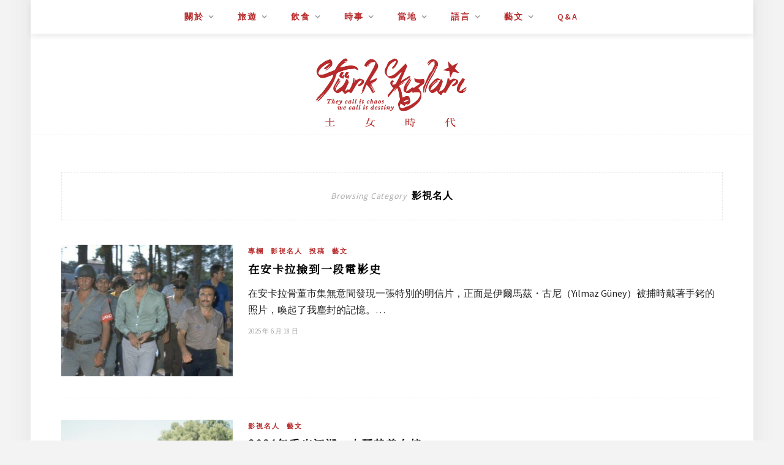

--- FILE ---
content_type: text/html; charset=UTF-8
request_url: https://tkturkey.com/category/arts/tvcelebrity/
body_size: 19020
content:
<!DOCTYPE html>
<html lang="zh-TW">
<head>
    <meta charset="UTF-8"/>
	<meta http-equiv="X-UA-Compatible" content="IE=edge"/>
	<meta name="viewport" content="width=device-width, initial-scale=1"/>
    <meta name='robots' content='index, follow, max-image-preview:large, max-snippet:-1, max-video-preview:-1' />
	<style>img:is([sizes="auto" i], [sizes^="auto," i]) { contain-intrinsic-size: 3000px 1500px }</style>
	
	<!-- This site is optimized with the Yoast SEO plugin v26.4 - https://yoast.com/wordpress/plugins/seo/ -->
	<title>土耳其影視名人</title>
	<meta name="description" content="土耳其影視圈比精彩不輸亞洲，認識風靡中亞東歐的土耳其國產連續劇與國際影展發光的土耳其電影，愛電影的人絕對不要錯過土耳其高品質的作品。土耳其的明星名媛粉絲數可能跟亞洲巨星不相上下，快快認識一下！" />
	<link rel="canonical" href="https://tkturkey.com/zh-hans/category/arts/tvcelebrity/" />
	<link rel="next" href="https://tkturkey.com/zh-hans/category/arts/tvcelebrity/page/2/" />
	<meta property="og:locale" content="zh_TW" />
	<meta property="og:type" content="article" />
	<meta property="og:title" content="土耳其影視名人" />
	<meta property="og:description" content="土耳其影視圈比精彩不輸亞洲，認識風靡中亞東歐的土耳其國產連續劇與國際影展發光的土耳其電影，愛電影的人絕對不要錯過土耳其高品質的作品。土耳其的明星名媛粉絲數可能跟亞洲巨星不相上下，快快認識一下！" />
	<meta property="og:url" content="https://tkturkey.com/zh-hans/category/arts/tvcelebrity/" />
	<meta property="og:site_name" content="土女時代 ︱你的土耳其文化小百科" />
	<meta property="og:image" content="http://tkturkey.com/wp-content/uploads/2015/12/FB-OGIMAGE-01.png" />
	<script type="application/ld+json" class="yoast-schema-graph">{"@context":"https://schema.org","@graph":[{"@type":"CollectionPage","@id":"https://tkturkey.com/zh-hans/category/arts/tvcelebrity/","url":"https://tkturkey.com/zh-hans/category/arts/tvcelebrity/","name":"土耳其影視名人","isPartOf":{"@id":"https://tkturkey.com/#website"},"primaryImageOfPage":{"@id":"https://tkturkey.com/zh-hans/category/arts/tvcelebrity/#primaryimage"},"image":{"@id":"https://tkturkey.com/zh-hans/category/arts/tvcelebrity/#primaryimage"},"thumbnailUrl":"https://tkturkey.com/wp-content/uploads/2025/06/CR2vQY8U8AA9wKw.jpeg","description":"土耳其影視圈比精彩不輸亞洲，認識風靡中亞東歐的土耳其國產連續劇與國際影展發光的土耳其電影，愛電影的人絕對不要錯過土耳其高品質的作品。土耳其的明星名媛粉絲數可能跟亞洲巨星不相上下，快快認識一下！","breadcrumb":{"@id":"https://tkturkey.com/zh-hans/category/arts/tvcelebrity/#breadcrumb"},"inLanguage":"zh-TW"},{"@type":"ImageObject","inLanguage":"zh-TW","@id":"https://tkturkey.com/zh-hans/category/arts/tvcelebrity/#primaryimage","url":"https://tkturkey.com/wp-content/uploads/2025/06/CR2vQY8U8AA9wKw.jpeg","contentUrl":"https://tkturkey.com/wp-content/uploads/2025/06/CR2vQY8U8AA9wKw.jpeg","width":720,"height":483,"caption":"Yilmaz Guney kelepçeli"},{"@type":"BreadcrumbList","@id":"https://tkturkey.com/zh-hans/category/arts/tvcelebrity/#breadcrumb","itemListElement":[{"@type":"ListItem","position":1,"name":"藝文","item":"https://tkturkey.com/category/arts/"},{"@type":"ListItem","position":2,"name":"影視名人"}]},{"@type":"WebSite","@id":"https://tkturkey.com/#website","url":"https://tkturkey.com/","name":"土女時代 ︱你的土耳其文化小百科","description":"「學土耳其文要幹嘛？」土女時代畢業自政大土耳其語文學系，在土耳其還不紅的時候建立起最完整的中文土耳其資訊介紹網站。","potentialAction":[{"@type":"SearchAction","target":{"@type":"EntryPoint","urlTemplate":"https://tkturkey.com/?s={search_term_string}"},"query-input":{"@type":"PropertyValueSpecification","valueRequired":true,"valueName":"search_term_string"}}],"inLanguage":"zh-TW"}]}</script>
	<!-- / Yoast SEO plugin. -->


<link rel='dns-prefetch' href='//www.googletagmanager.com' />
<link rel='dns-prefetch' href='//maxcdn.bootstrapcdn.com' />
<link rel='dns-prefetch' href='//fonts.googleapis.com' />
<link rel='dns-prefetch' href='//pagead2.googlesyndication.com' />
<link rel="alternate" type="application/rss+xml" title="訂閱《土女時代 ︱你的土耳其文化小百科》&raquo; 資訊提供" href="https://tkturkey.com/feed/" />
<link rel="alternate" type="application/rss+xml" title="訂閱《土女時代 ︱你的土耳其文化小百科》&raquo; 留言的資訊提供" href="https://tkturkey.com/comments/feed/" />
<link rel="alternate" type="application/rss+xml" title="訂閱《土女時代 ︱你的土耳其文化小百科》&raquo; 分類〈影視名人〉的資訊提供" href="https://tkturkey.com/category/arts/tvcelebrity/feed/" />
<script type="text/javascript">
/* <![CDATA[ */
window._wpemojiSettings = {"baseUrl":"https:\/\/s.w.org\/images\/core\/emoji\/16.0.1\/72x72\/","ext":".png","svgUrl":"https:\/\/s.w.org\/images\/core\/emoji\/16.0.1\/svg\/","svgExt":".svg","source":{"concatemoji":"https:\/\/tkturkey.com\/wp-includes\/js\/wp-emoji-release.min.js?ver=80462c9f957c43f9adff44092f76d121"}};
/*! This file is auto-generated */
!function(s,n){var o,i,e;function c(e){try{var t={supportTests:e,timestamp:(new Date).valueOf()};sessionStorage.setItem(o,JSON.stringify(t))}catch(e){}}function p(e,t,n){e.clearRect(0,0,e.canvas.width,e.canvas.height),e.fillText(t,0,0);var t=new Uint32Array(e.getImageData(0,0,e.canvas.width,e.canvas.height).data),a=(e.clearRect(0,0,e.canvas.width,e.canvas.height),e.fillText(n,0,0),new Uint32Array(e.getImageData(0,0,e.canvas.width,e.canvas.height).data));return t.every(function(e,t){return e===a[t]})}function u(e,t){e.clearRect(0,0,e.canvas.width,e.canvas.height),e.fillText(t,0,0);for(var n=e.getImageData(16,16,1,1),a=0;a<n.data.length;a++)if(0!==n.data[a])return!1;return!0}function f(e,t,n,a){switch(t){case"flag":return n(e,"\ud83c\udff3\ufe0f\u200d\u26a7\ufe0f","\ud83c\udff3\ufe0f\u200b\u26a7\ufe0f")?!1:!n(e,"\ud83c\udde8\ud83c\uddf6","\ud83c\udde8\u200b\ud83c\uddf6")&&!n(e,"\ud83c\udff4\udb40\udc67\udb40\udc62\udb40\udc65\udb40\udc6e\udb40\udc67\udb40\udc7f","\ud83c\udff4\u200b\udb40\udc67\u200b\udb40\udc62\u200b\udb40\udc65\u200b\udb40\udc6e\u200b\udb40\udc67\u200b\udb40\udc7f");case"emoji":return!a(e,"\ud83e\udedf")}return!1}function g(e,t,n,a){var r="undefined"!=typeof WorkerGlobalScope&&self instanceof WorkerGlobalScope?new OffscreenCanvas(300,150):s.createElement("canvas"),o=r.getContext("2d",{willReadFrequently:!0}),i=(o.textBaseline="top",o.font="600 32px Arial",{});return e.forEach(function(e){i[e]=t(o,e,n,a)}),i}function t(e){var t=s.createElement("script");t.src=e,t.defer=!0,s.head.appendChild(t)}"undefined"!=typeof Promise&&(o="wpEmojiSettingsSupports",i=["flag","emoji"],n.supports={everything:!0,everythingExceptFlag:!0},e=new Promise(function(e){s.addEventListener("DOMContentLoaded",e,{once:!0})}),new Promise(function(t){var n=function(){try{var e=JSON.parse(sessionStorage.getItem(o));if("object"==typeof e&&"number"==typeof e.timestamp&&(new Date).valueOf()<e.timestamp+604800&&"object"==typeof e.supportTests)return e.supportTests}catch(e){}return null}();if(!n){if("undefined"!=typeof Worker&&"undefined"!=typeof OffscreenCanvas&&"undefined"!=typeof URL&&URL.createObjectURL&&"undefined"!=typeof Blob)try{var e="postMessage("+g.toString()+"("+[JSON.stringify(i),f.toString(),p.toString(),u.toString()].join(",")+"));",a=new Blob([e],{type:"text/javascript"}),r=new Worker(URL.createObjectURL(a),{name:"wpTestEmojiSupports"});return void(r.onmessage=function(e){c(n=e.data),r.terminate(),t(n)})}catch(e){}c(n=g(i,f,p,u))}t(n)}).then(function(e){for(var t in e)n.supports[t]=e[t],n.supports.everything=n.supports.everything&&n.supports[t],"flag"!==t&&(n.supports.everythingExceptFlag=n.supports.everythingExceptFlag&&n.supports[t]);n.supports.everythingExceptFlag=n.supports.everythingExceptFlag&&!n.supports.flag,n.DOMReady=!1,n.readyCallback=function(){n.DOMReady=!0}}).then(function(){return e}).then(function(){var e;n.supports.everything||(n.readyCallback(),(e=n.source||{}).concatemoji?t(e.concatemoji):e.wpemoji&&e.twemoji&&(t(e.twemoji),t(e.wpemoji)))}))}((window,document),window._wpemojiSettings);
/* ]]> */
</script>
<link rel="stylesheet" href="https://tkturkey.com/wp-content/cache/minify/ccc6e.css" media="all" />


<style id='wp-emoji-styles-inline-css' type='text/css'>

	img.wp-smiley, img.emoji {
		display: inline !important;
		border: none !important;
		box-shadow: none !important;
		height: 1em !important;
		width: 1em !important;
		margin: 0 0.07em !important;
		vertical-align: -0.1em !important;
		background: none !important;
		padding: 0 !important;
	}
</style>
<link rel="stylesheet" href="https://tkturkey.com/wp-content/cache/minify/a5ff7.css" media="all" />

<style id='classic-theme-styles-inline-css' type='text/css'>
/*! This file is auto-generated */
.wp-block-button__link{color:#fff;background-color:#32373c;border-radius:9999px;box-shadow:none;text-decoration:none;padding:calc(.667em + 2px) calc(1.333em + 2px);font-size:1.125em}.wp-block-file__button{background:#32373c;color:#fff;text-decoration:none}
</style>
<style id='mxdfmtzc-mx-timezone-clock-style-inline-css' type='text/css'>
.mx-simple-elem-time{padding:0 5px}

</style>
<style id='global-styles-inline-css' type='text/css'>
:root{--wp--preset--aspect-ratio--square: 1;--wp--preset--aspect-ratio--4-3: 4/3;--wp--preset--aspect-ratio--3-4: 3/4;--wp--preset--aspect-ratio--3-2: 3/2;--wp--preset--aspect-ratio--2-3: 2/3;--wp--preset--aspect-ratio--16-9: 16/9;--wp--preset--aspect-ratio--9-16: 9/16;--wp--preset--color--black: #000000;--wp--preset--color--cyan-bluish-gray: #abb8c3;--wp--preset--color--white: #ffffff;--wp--preset--color--pale-pink: #f78da7;--wp--preset--color--vivid-red: #cf2e2e;--wp--preset--color--luminous-vivid-orange: #ff6900;--wp--preset--color--luminous-vivid-amber: #fcb900;--wp--preset--color--light-green-cyan: #7bdcb5;--wp--preset--color--vivid-green-cyan: #00d084;--wp--preset--color--pale-cyan-blue: #8ed1fc;--wp--preset--color--vivid-cyan-blue: #0693e3;--wp--preset--color--vivid-purple: #9b51e0;--wp--preset--gradient--vivid-cyan-blue-to-vivid-purple: linear-gradient(135deg,rgba(6,147,227,1) 0%,rgb(155,81,224) 100%);--wp--preset--gradient--light-green-cyan-to-vivid-green-cyan: linear-gradient(135deg,rgb(122,220,180) 0%,rgb(0,208,130) 100%);--wp--preset--gradient--luminous-vivid-amber-to-luminous-vivid-orange: linear-gradient(135deg,rgba(252,185,0,1) 0%,rgba(255,105,0,1) 100%);--wp--preset--gradient--luminous-vivid-orange-to-vivid-red: linear-gradient(135deg,rgba(255,105,0,1) 0%,rgb(207,46,46) 100%);--wp--preset--gradient--very-light-gray-to-cyan-bluish-gray: linear-gradient(135deg,rgb(238,238,238) 0%,rgb(169,184,195) 100%);--wp--preset--gradient--cool-to-warm-spectrum: linear-gradient(135deg,rgb(74,234,220) 0%,rgb(151,120,209) 20%,rgb(207,42,186) 40%,rgb(238,44,130) 60%,rgb(251,105,98) 80%,rgb(254,248,76) 100%);--wp--preset--gradient--blush-light-purple: linear-gradient(135deg,rgb(255,206,236) 0%,rgb(152,150,240) 100%);--wp--preset--gradient--blush-bordeaux: linear-gradient(135deg,rgb(254,205,165) 0%,rgb(254,45,45) 50%,rgb(107,0,62) 100%);--wp--preset--gradient--luminous-dusk: linear-gradient(135deg,rgb(255,203,112) 0%,rgb(199,81,192) 50%,rgb(65,88,208) 100%);--wp--preset--gradient--pale-ocean: linear-gradient(135deg,rgb(255,245,203) 0%,rgb(182,227,212) 50%,rgb(51,167,181) 100%);--wp--preset--gradient--electric-grass: linear-gradient(135deg,rgb(202,248,128) 0%,rgb(113,206,126) 100%);--wp--preset--gradient--midnight: linear-gradient(135deg,rgb(2,3,129) 0%,rgb(40,116,252) 100%);--wp--preset--font-size--small: 13px;--wp--preset--font-size--medium: 20px;--wp--preset--font-size--large: 36px;--wp--preset--font-size--x-large: 42px;--wp--preset--spacing--20: 0.44rem;--wp--preset--spacing--30: 0.67rem;--wp--preset--spacing--40: 1rem;--wp--preset--spacing--50: 1.5rem;--wp--preset--spacing--60: 2.25rem;--wp--preset--spacing--70: 3.38rem;--wp--preset--spacing--80: 5.06rem;--wp--preset--shadow--natural: 6px 6px 9px rgba(0, 0, 0, 0.2);--wp--preset--shadow--deep: 12px 12px 50px rgba(0, 0, 0, 0.4);--wp--preset--shadow--sharp: 6px 6px 0px rgba(0, 0, 0, 0.2);--wp--preset--shadow--outlined: 6px 6px 0px -3px rgba(255, 255, 255, 1), 6px 6px rgba(0, 0, 0, 1);--wp--preset--shadow--crisp: 6px 6px 0px rgba(0, 0, 0, 1);}:where(.is-layout-flex){gap: 0.5em;}:where(.is-layout-grid){gap: 0.5em;}body .is-layout-flex{display: flex;}.is-layout-flex{flex-wrap: wrap;align-items: center;}.is-layout-flex > :is(*, div){margin: 0;}body .is-layout-grid{display: grid;}.is-layout-grid > :is(*, div){margin: 0;}:where(.wp-block-columns.is-layout-flex){gap: 2em;}:where(.wp-block-columns.is-layout-grid){gap: 2em;}:where(.wp-block-post-template.is-layout-flex){gap: 1.25em;}:where(.wp-block-post-template.is-layout-grid){gap: 1.25em;}.has-black-color{color: var(--wp--preset--color--black) !important;}.has-cyan-bluish-gray-color{color: var(--wp--preset--color--cyan-bluish-gray) !important;}.has-white-color{color: var(--wp--preset--color--white) !important;}.has-pale-pink-color{color: var(--wp--preset--color--pale-pink) !important;}.has-vivid-red-color{color: var(--wp--preset--color--vivid-red) !important;}.has-luminous-vivid-orange-color{color: var(--wp--preset--color--luminous-vivid-orange) !important;}.has-luminous-vivid-amber-color{color: var(--wp--preset--color--luminous-vivid-amber) !important;}.has-light-green-cyan-color{color: var(--wp--preset--color--light-green-cyan) !important;}.has-vivid-green-cyan-color{color: var(--wp--preset--color--vivid-green-cyan) !important;}.has-pale-cyan-blue-color{color: var(--wp--preset--color--pale-cyan-blue) !important;}.has-vivid-cyan-blue-color{color: var(--wp--preset--color--vivid-cyan-blue) !important;}.has-vivid-purple-color{color: var(--wp--preset--color--vivid-purple) !important;}.has-black-background-color{background-color: var(--wp--preset--color--black) !important;}.has-cyan-bluish-gray-background-color{background-color: var(--wp--preset--color--cyan-bluish-gray) !important;}.has-white-background-color{background-color: var(--wp--preset--color--white) !important;}.has-pale-pink-background-color{background-color: var(--wp--preset--color--pale-pink) !important;}.has-vivid-red-background-color{background-color: var(--wp--preset--color--vivid-red) !important;}.has-luminous-vivid-orange-background-color{background-color: var(--wp--preset--color--luminous-vivid-orange) !important;}.has-luminous-vivid-amber-background-color{background-color: var(--wp--preset--color--luminous-vivid-amber) !important;}.has-light-green-cyan-background-color{background-color: var(--wp--preset--color--light-green-cyan) !important;}.has-vivid-green-cyan-background-color{background-color: var(--wp--preset--color--vivid-green-cyan) !important;}.has-pale-cyan-blue-background-color{background-color: var(--wp--preset--color--pale-cyan-blue) !important;}.has-vivid-cyan-blue-background-color{background-color: var(--wp--preset--color--vivid-cyan-blue) !important;}.has-vivid-purple-background-color{background-color: var(--wp--preset--color--vivid-purple) !important;}.has-black-border-color{border-color: var(--wp--preset--color--black) !important;}.has-cyan-bluish-gray-border-color{border-color: var(--wp--preset--color--cyan-bluish-gray) !important;}.has-white-border-color{border-color: var(--wp--preset--color--white) !important;}.has-pale-pink-border-color{border-color: var(--wp--preset--color--pale-pink) !important;}.has-vivid-red-border-color{border-color: var(--wp--preset--color--vivid-red) !important;}.has-luminous-vivid-orange-border-color{border-color: var(--wp--preset--color--luminous-vivid-orange) !important;}.has-luminous-vivid-amber-border-color{border-color: var(--wp--preset--color--luminous-vivid-amber) !important;}.has-light-green-cyan-border-color{border-color: var(--wp--preset--color--light-green-cyan) !important;}.has-vivid-green-cyan-border-color{border-color: var(--wp--preset--color--vivid-green-cyan) !important;}.has-pale-cyan-blue-border-color{border-color: var(--wp--preset--color--pale-cyan-blue) !important;}.has-vivid-cyan-blue-border-color{border-color: var(--wp--preset--color--vivid-cyan-blue) !important;}.has-vivid-purple-border-color{border-color: var(--wp--preset--color--vivid-purple) !important;}.has-vivid-cyan-blue-to-vivid-purple-gradient-background{background: var(--wp--preset--gradient--vivid-cyan-blue-to-vivid-purple) !important;}.has-light-green-cyan-to-vivid-green-cyan-gradient-background{background: var(--wp--preset--gradient--light-green-cyan-to-vivid-green-cyan) !important;}.has-luminous-vivid-amber-to-luminous-vivid-orange-gradient-background{background: var(--wp--preset--gradient--luminous-vivid-amber-to-luminous-vivid-orange) !important;}.has-luminous-vivid-orange-to-vivid-red-gradient-background{background: var(--wp--preset--gradient--luminous-vivid-orange-to-vivid-red) !important;}.has-very-light-gray-to-cyan-bluish-gray-gradient-background{background: var(--wp--preset--gradient--very-light-gray-to-cyan-bluish-gray) !important;}.has-cool-to-warm-spectrum-gradient-background{background: var(--wp--preset--gradient--cool-to-warm-spectrum) !important;}.has-blush-light-purple-gradient-background{background: var(--wp--preset--gradient--blush-light-purple) !important;}.has-blush-bordeaux-gradient-background{background: var(--wp--preset--gradient--blush-bordeaux) !important;}.has-luminous-dusk-gradient-background{background: var(--wp--preset--gradient--luminous-dusk) !important;}.has-pale-ocean-gradient-background{background: var(--wp--preset--gradient--pale-ocean) !important;}.has-electric-grass-gradient-background{background: var(--wp--preset--gradient--electric-grass) !important;}.has-midnight-gradient-background{background: var(--wp--preset--gradient--midnight) !important;}.has-small-font-size{font-size: var(--wp--preset--font-size--small) !important;}.has-medium-font-size{font-size: var(--wp--preset--font-size--medium) !important;}.has-large-font-size{font-size: var(--wp--preset--font-size--large) !important;}.has-x-large-font-size{font-size: var(--wp--preset--font-size--x-large) !important;}
:where(.wp-block-post-template.is-layout-flex){gap: 1.25em;}:where(.wp-block-post-template.is-layout-grid){gap: 1.25em;}
:where(.wp-block-columns.is-layout-flex){gap: 2em;}:where(.wp-block-columns.is-layout-grid){gap: 2em;}
:root :where(.wp-block-pullquote){font-size: 1.5em;line-height: 1.6;}
</style>
<link rel="stylesheet" href="https://tkturkey.com/wp-content/cache/minify/e8a01.css" media="all" />






<link rel='stylesheet' id='sb-font-awesome-css' href='https://maxcdn.bootstrapcdn.com/font-awesome/4.7.0/css/font-awesome.min.css?ver=80462c9f957c43f9adff44092f76d121' type='text/css' media='all' />
<link rel='stylesheet' id='zmina-googlefonts-css' href='https://fonts.googleapis.com/css?family=Source+Sans+Pro%3A400%2C600%2C700%7CPlayfair+Display%3A400%2C600%2C700%7CMontserrat%3A400%2C700&#038;subset=latin%2Clatin-ext' type='text/css' media='all' />
<link rel="stylesheet" href="https://tkturkey.com/wp-content/cache/minify/f9091.css" media="all" />




<script type="text/javascript">
            window._nslDOMReady = (function () {
                const executedCallbacks = new Set();
            
                return function (callback) {
                    /**
                    * Third parties might dispatch DOMContentLoaded events, so we need to ensure that we only run our callback once!
                    */
                    if (executedCallbacks.has(callback)) return;
            
                    const wrappedCallback = function () {
                        if (executedCallbacks.has(callback)) return;
                        executedCallbacks.add(callback);
                        callback();
                    };
            
                    if (document.readyState === "complete" || document.readyState === "interactive") {
                        wrappedCallback();
                    } else {
                        document.addEventListener("DOMContentLoaded", wrappedCallback);
                    }
                };
            })();
        </script><script  src="https://tkturkey.com/wp-content/cache/minify/818c0.js"></script>


<script type="text/javascript" id="mxmtzc_script_frontend-js-extra">
/* <![CDATA[ */
var mxdfmtzc_localizer = {"image_folder":"https:\/\/tkturkey.com\/wp-content\/plugins\/mx-time-zone-clocks\/includes\/admin\/assets\/img\/"};
/* ]]> */
</script>
<script  src="https://tkturkey.com/wp-content/cache/minify/eb087.js"></script>





<!-- Google tag (gtag.js) snippet added by Site Kit -->
<!-- Google Analytics snippet added by Site Kit -->
<script type="text/javascript" src="https://www.googletagmanager.com/gtag/js?id=GT-NFJBKTP4" id="google_gtagjs-js" async></script>
<script type="text/javascript" id="google_gtagjs-js-after">
/* <![CDATA[ */
window.dataLayer = window.dataLayer || [];function gtag(){dataLayer.push(arguments);}
gtag("set","linker",{"domains":["tkturkey.com"]});
gtag("js", new Date());
gtag("set", "developer_id.dZTNiMT", true);
gtag("config", "GT-NFJBKTP4");
/* ]]> */
</script>
<script  src="https://tkturkey.com/wp-content/cache/minify/bc82c.js"></script>

<link rel="https://api.w.org/" href="https://tkturkey.com/wp-json/" /><link rel="alternate" title="JSON" type="application/json" href="https://tkturkey.com/wp-json/wp/v2/categories/2971" /><link rel="EditURI" type="application/rsd+xml" title="RSD" href="https://tkturkey.com/xmlrpc.php?rsd" />

<link rel='shortlink' href='https://tkturkey.com?cat=2971' />
<meta name="generator" content="Redux 4.5.8" />    	<style type="text/css">
			div.fb-post{
				width:100% !important;
				max-width:100% !important;
				min-width:100% !important;
				display:block !important;
			}

			div.fb-post *{
				width:100% !important;
				max-width:100% !important;
				min-width:100% !important;
				display:block !important;
			}
		</style>
    <meta name="generator" content="Site Kit by Google 1.166.0" /><script id="wpcp_disable_selection" type="text/javascript">
var image_save_msg='You are not allowed to save images!';
	var no_menu_msg='Context Menu disabled!';
	var smessage = "Content is protected !!";

function disableEnterKey(e)
{
	var elemtype = e.target.tagName;
	
	elemtype = elemtype.toUpperCase();
	
	if (elemtype == "TEXT" || elemtype == "TEXTAREA" || elemtype == "INPUT" || elemtype == "PASSWORD" || elemtype == "SELECT" || elemtype == "OPTION" || elemtype == "EMBED")
	{
		elemtype = 'TEXT';
	}
	
	if (e.ctrlKey){
     var key;
     if(window.event)
          key = window.event.keyCode;     //IE
     else
          key = e.which;     //firefox (97)
    //if (key != 17) alert(key);
     if (elemtype!= 'TEXT' && (key == 97 || key == 65 || key == 67 || key == 99 || key == 88 || key == 120 || key == 26 || key == 85  || key == 86 || key == 83 || key == 43 || key == 73))
     {
		if(wccp_free_iscontenteditable(e)) return true;
		show_wpcp_message('You are not allowed to copy content or view source');
		return false;
     }else
     	return true;
     }
}


/*For contenteditable tags*/
function wccp_free_iscontenteditable(e)
{
	var e = e || window.event; // also there is no e.target property in IE. instead IE uses window.event.srcElement
  	
	var target = e.target || e.srcElement;

	var elemtype = e.target.nodeName;
	
	elemtype = elemtype.toUpperCase();
	
	var iscontenteditable = "false";
		
	if(typeof target.getAttribute!="undefined" ) iscontenteditable = target.getAttribute("contenteditable"); // Return true or false as string
	
	var iscontenteditable2 = false;
	
	if(typeof target.isContentEditable!="undefined" ) iscontenteditable2 = target.isContentEditable; // Return true or false as boolean

	if(target.parentElement.isContentEditable) iscontenteditable2 = true;
	
	if (iscontenteditable == "true" || iscontenteditable2 == true)
	{
		if(typeof target.style!="undefined" ) target.style.cursor = "text";
		
		return true;
	}
}

////////////////////////////////////
function disable_copy(e)
{	
	var e = e || window.event; // also there is no e.target property in IE. instead IE uses window.event.srcElement
	
	var elemtype = e.target.tagName;
	
	elemtype = elemtype.toUpperCase();
	
	if (elemtype == "TEXT" || elemtype == "TEXTAREA" || elemtype == "INPUT" || elemtype == "PASSWORD" || elemtype == "SELECT" || elemtype == "OPTION" || elemtype == "EMBED")
	{
		elemtype = 'TEXT';
	}
	
	if(wccp_free_iscontenteditable(e)) return true;
	
	var isSafari = /Safari/.test(navigator.userAgent) && /Apple Computer/.test(navigator.vendor);
	
	var checker_IMG = '';
	if (elemtype == "IMG" && checker_IMG == 'checked' && e.detail >= 2) {show_wpcp_message(alertMsg_IMG);return false;}
	if (elemtype != "TEXT")
	{
		if (smessage !== "" && e.detail == 2)
			show_wpcp_message(smessage);
		
		if (isSafari)
			return true;
		else
			return false;
	}	
}

//////////////////////////////////////////
function disable_copy_ie()
{
	var e = e || window.event;
	var elemtype = window.event.srcElement.nodeName;
	elemtype = elemtype.toUpperCase();
	if(wccp_free_iscontenteditable(e)) return true;
	if (elemtype == "IMG") {show_wpcp_message(alertMsg_IMG);return false;}
	if (elemtype != "TEXT" && elemtype != "TEXTAREA" && elemtype != "INPUT" && elemtype != "PASSWORD" && elemtype != "SELECT" && elemtype != "OPTION" && elemtype != "EMBED")
	{
		return false;
	}
}	
function reEnable()
{
	return true;
}
document.onkeydown = disableEnterKey;
document.onselectstart = disable_copy_ie;
if(navigator.userAgent.indexOf('MSIE')==-1)
{
	document.onmousedown = disable_copy;
	document.onclick = reEnable;
}
function disableSelection(target)
{
    //For IE This code will work
    if (typeof target.onselectstart!="undefined")
    target.onselectstart = disable_copy_ie;
    
    //For Firefox This code will work
    else if (typeof target.style.MozUserSelect!="undefined")
    {target.style.MozUserSelect="none";}
    
    //All other  (ie: Opera) This code will work
    else
    target.onmousedown=function(){return false}
    target.style.cursor = "default";
}
//Calling the JS function directly just after body load
window.onload = function(){disableSelection(document.body);};

//////////////////special for safari Start////////////////
var onlongtouch;
var timer;
var touchduration = 1000; //length of time we want the user to touch before we do something

var elemtype = "";
function touchstart(e) {
	var e = e || window.event;
  // also there is no e.target property in IE.
  // instead IE uses window.event.srcElement
  	var target = e.target || e.srcElement;
	
	elemtype = window.event.srcElement.nodeName;
	
	elemtype = elemtype.toUpperCase();
	
	if(!wccp_pro_is_passive()) e.preventDefault();
	if (!timer) {
		timer = setTimeout(onlongtouch, touchduration);
	}
}

function touchend() {
    //stops short touches from firing the event
    if (timer) {
        clearTimeout(timer);
        timer = null;
    }
	onlongtouch();
}

onlongtouch = function(e) { //this will clear the current selection if anything selected
	
	if (elemtype != "TEXT" && elemtype != "TEXTAREA" && elemtype != "INPUT" && elemtype != "PASSWORD" && elemtype != "SELECT" && elemtype != "EMBED" && elemtype != "OPTION")	
	{
		if (window.getSelection) {
			if (window.getSelection().empty) {  // Chrome
			window.getSelection().empty();
			} else if (window.getSelection().removeAllRanges) {  // Firefox
			window.getSelection().removeAllRanges();
			}
		} else if (document.selection) {  // IE?
			document.selection.empty();
		}
		return false;
	}
};

document.addEventListener("DOMContentLoaded", function(event) { 
    window.addEventListener("touchstart", touchstart, false);
    window.addEventListener("touchend", touchend, false);
});

function wccp_pro_is_passive() {

  var cold = false,
  hike = function() {};

  try {
	  const object1 = {};
  var aid = Object.defineProperty(object1, 'passive', {
  get() {cold = true}
  });
  window.addEventListener('test', hike, aid);
  window.removeEventListener('test', hike, aid);
  } catch (e) {}

  return cold;
}
/*special for safari End*/
</script>
<script id="wpcp_disable_Right_Click" type="text/javascript">
document.ondragstart = function() { return false;}
	function nocontext(e) {
	   return false;
	}
	document.oncontextmenu = nocontext;
</script>
<style>
.unselectable
{
-moz-user-select:none;
-webkit-user-select:none;
cursor: default;
}
html
{
-webkit-touch-callout: none;
-webkit-user-select: none;
-khtml-user-select: none;
-moz-user-select: none;
-ms-user-select: none;
user-select: none;
-webkit-tap-highlight-color: rgba(0,0,0,0);
}
</style>
<script id="wpcp_css_disable_selection" type="text/javascript">
var e = document.getElementsByTagName('body')[0];
if(e)
{
	e.setAttribute('unselectable',"on");
}
</script>
    <style type="text/css">
	
		#logo { padding-top:40px; padding-bottom:40px; }
				
				#nav-wrapper .menu li a{ color:#b82b2c; }		#nav-wrapper .menu li a:hover {  color:#000000; }
		
		#nav-wrapper .menu .sub-menu, #nav-wrapper .menu .children { background: ; }
		#nav-wrapper ul.menu ul a, #nav-wrapper .menu ul ul a { border-top: 1px solid #f1f1f1; color:#b82b2c; }
		#nav-wrapper ul.menu ul a:hover, #nav-wrapper .menu ul ul a:hover { color: #000000; background:#ffffff; }
		
		.slicknav_nav { background:#ffffff; }
		.slicknav_nav a { color:#b82b2c; }
		.slicknav_menu .slicknav_icon-bar { background-color:; }
		
		#top-social a { color:; }
		#top-social a:hover { color:#b82b2c; }
		#top-search i { color:; }
		
		.social-widget a { color:; }
		.social-widget a:hover { color:#b82b2c; }
		
		#footer { background:; }
		#footer-social a { color:; }
		#footer-social a:hover { color:#b82b2c; }
		#footer-social { border-color:; }
		.copyright { color:; }
		.copyright a { color:; }
		
		.post-header h2 a, .post-header h1 { color:#000000; }
		.title-divider { color:; }
		.post-entry p { color:; }
		.post-entry h1, .post-entry h2, .post-entry h3, .post-entry h4, .post-entry h5, .post-entry h6 { color:#b82b2c; }
		.more-link { color:; }
		a.more-link:hover { color:#b82b2c; }
		.more-line { color:#b82b2c; }
		.more-link:hover > .more-line { color:#000000; }
		.post-share-box.share-buttons a { color:; }
		.post-share-box.share-buttons a:hover { color:#b82b2c; }
		
		.mc4wp-form { background:; }
		.mc4wp-form label { color:; }
		.mc4wp-form button, .mc4wp-form input[type=button], .mc4wp-form input[type=submit] { background:; color:; }
		.mc4wp-form button:hover, .mc4wp-form input[type=button]:hover, .mc4wp-form input[type=submit]:hover { background:#b82b2c; color:; }
		
		a, .post-header .cat a, #footer-social a:hover, .post-share-box.share-buttons a:hover, .social-widget a:hover, a.more-link:hover { color:#b82b2c; }
		.post-header .cat a { border-color:#b82b2c; }
		.widget .tagcloud a:hover, .post-tags a:hover { background: #b82b2c; }
		
    </style>
    <meta name="google-site-verification" content="4ymKqxzfnUHzhJwIEQjoI_VIySBYqT3E0JOpnTtJokI">
<!-- Google AdSense meta tags added by Site Kit -->
<meta name="google-adsense-platform-account" content="ca-host-pub-2644536267352236">
<meta name="google-adsense-platform-domain" content="sitekit.withgoogle.com">
<!-- End Google AdSense meta tags added by Site Kit -->

<!-- Google AdSense snippet added by Site Kit -->
<script type="text/javascript" async="async" src="https://pagead2.googlesyndication.com/pagead/js/adsbygoogle.js?client=ca-pub-9389304446295497&amp;host=ca-host-pub-2644536267352236" crossorigin="anonymous"></script>

<!-- End Google AdSense snippet added by Site Kit -->
<style type="text/css">.saboxplugin-wrap{-webkit-box-sizing:border-box;-moz-box-sizing:border-box;-ms-box-sizing:border-box;box-sizing:border-box;border:1px solid #eee;width:100%;clear:both;display:block;overflow:hidden;word-wrap:break-word;position:relative}.saboxplugin-wrap .saboxplugin-gravatar{float:left;padding:0 20px 20px 20px}.saboxplugin-wrap .saboxplugin-gravatar img{max-width:100px;height:auto;border-radius:0;}.saboxplugin-wrap .saboxplugin-authorname{font-size:18px;line-height:1;margin:20px 0 0 20px;display:block}.saboxplugin-wrap .saboxplugin-authorname a{text-decoration:none}.saboxplugin-wrap .saboxplugin-authorname a:focus{outline:0}.saboxplugin-wrap .saboxplugin-desc{display:block;margin:5px 20px}.saboxplugin-wrap .saboxplugin-desc a{text-decoration:underline}.saboxplugin-wrap .saboxplugin-desc p{margin:5px 0 12px}.saboxplugin-wrap .saboxplugin-web{margin:0 20px 15px;text-align:left}.saboxplugin-wrap .sab-web-position{text-align:right}.saboxplugin-wrap .saboxplugin-web a{color:#ccc;text-decoration:none}.saboxplugin-wrap .saboxplugin-socials{position:relative;display:block;background:#fcfcfc;padding:5px;border-top:1px solid #eee}.saboxplugin-wrap .saboxplugin-socials a svg{width:20px;height:20px}.saboxplugin-wrap .saboxplugin-socials a svg .st2{fill:#fff; transform-origin:center center;}.saboxplugin-wrap .saboxplugin-socials a svg .st1{fill:rgba(0,0,0,.3)}.saboxplugin-wrap .saboxplugin-socials a:hover{opacity:.8;-webkit-transition:opacity .4s;-moz-transition:opacity .4s;-o-transition:opacity .4s;transition:opacity .4s;box-shadow:none!important;-webkit-box-shadow:none!important}.saboxplugin-wrap .saboxplugin-socials .saboxplugin-icon-color{box-shadow:none;padding:0;border:0;-webkit-transition:opacity .4s;-moz-transition:opacity .4s;-o-transition:opacity .4s;transition:opacity .4s;display:inline-block;color:#fff;font-size:0;text-decoration:inherit;margin:5px;-webkit-border-radius:0;-moz-border-radius:0;-ms-border-radius:0;-o-border-radius:0;border-radius:0;overflow:hidden}.saboxplugin-wrap .saboxplugin-socials .saboxplugin-icon-grey{text-decoration:inherit;box-shadow:none;position:relative;display:-moz-inline-stack;display:inline-block;vertical-align:middle;zoom:1;margin:10px 5px;color:#444;fill:#444}.clearfix:after,.clearfix:before{content:' ';display:table;line-height:0;clear:both}.ie7 .clearfix{zoom:1}.saboxplugin-socials.sabox-colored .saboxplugin-icon-color .sab-twitch{border-color:#38245c}.saboxplugin-socials.sabox-colored .saboxplugin-icon-color .sab-behance{border-color:#003eb0}.saboxplugin-socials.sabox-colored .saboxplugin-icon-color .sab-deviantart{border-color:#036824}.saboxplugin-socials.sabox-colored .saboxplugin-icon-color .sab-digg{border-color:#00327c}.saboxplugin-socials.sabox-colored .saboxplugin-icon-color .sab-dribbble{border-color:#ba1655}.saboxplugin-socials.sabox-colored .saboxplugin-icon-color .sab-facebook{border-color:#1e2e4f}.saboxplugin-socials.sabox-colored .saboxplugin-icon-color .sab-flickr{border-color:#003576}.saboxplugin-socials.sabox-colored .saboxplugin-icon-color .sab-github{border-color:#264874}.saboxplugin-socials.sabox-colored .saboxplugin-icon-color .sab-google{border-color:#0b51c5}.saboxplugin-socials.sabox-colored .saboxplugin-icon-color .sab-html5{border-color:#902e13}.saboxplugin-socials.sabox-colored .saboxplugin-icon-color .sab-instagram{border-color:#1630aa}.saboxplugin-socials.sabox-colored .saboxplugin-icon-color .sab-linkedin{border-color:#00344f}.saboxplugin-socials.sabox-colored .saboxplugin-icon-color .sab-pinterest{border-color:#5b040e}.saboxplugin-socials.sabox-colored .saboxplugin-icon-color .sab-reddit{border-color:#992900}.saboxplugin-socials.sabox-colored .saboxplugin-icon-color .sab-rss{border-color:#a43b0a}.saboxplugin-socials.sabox-colored .saboxplugin-icon-color .sab-sharethis{border-color:#5d8420}.saboxplugin-socials.sabox-colored .saboxplugin-icon-color .sab-soundcloud{border-color:#995200}.saboxplugin-socials.sabox-colored .saboxplugin-icon-color .sab-spotify{border-color:#0f612c}.saboxplugin-socials.sabox-colored .saboxplugin-icon-color .sab-stackoverflow{border-color:#a95009}.saboxplugin-socials.sabox-colored .saboxplugin-icon-color .sab-steam{border-color:#006388}.saboxplugin-socials.sabox-colored .saboxplugin-icon-color .sab-user_email{border-color:#b84e05}.saboxplugin-socials.sabox-colored .saboxplugin-icon-color .sab-tumblr{border-color:#10151b}.saboxplugin-socials.sabox-colored .saboxplugin-icon-color .sab-twitter{border-color:#0967a0}.saboxplugin-socials.sabox-colored .saboxplugin-icon-color .sab-vimeo{border-color:#0d7091}.saboxplugin-socials.sabox-colored .saboxplugin-icon-color .sab-windows{border-color:#003f71}.saboxplugin-socials.sabox-colored .saboxplugin-icon-color .sab-whatsapp{border-color:#003f71}.saboxplugin-socials.sabox-colored .saboxplugin-icon-color .sab-wordpress{border-color:#0f3647}.saboxplugin-socials.sabox-colored .saboxplugin-icon-color .sab-yahoo{border-color:#14002d}.saboxplugin-socials.sabox-colored .saboxplugin-icon-color .sab-youtube{border-color:#900}.saboxplugin-socials.sabox-colored .saboxplugin-icon-color .sab-xing{border-color:#000202}.saboxplugin-socials.sabox-colored .saboxplugin-icon-color .sab-mixcloud{border-color:#2475a0}.saboxplugin-socials.sabox-colored .saboxplugin-icon-color .sab-vk{border-color:#243549}.saboxplugin-socials.sabox-colored .saboxplugin-icon-color .sab-medium{border-color:#00452c}.saboxplugin-socials.sabox-colored .saboxplugin-icon-color .sab-quora{border-color:#420e00}.saboxplugin-socials.sabox-colored .saboxplugin-icon-color .sab-meetup{border-color:#9b181c}.saboxplugin-socials.sabox-colored .saboxplugin-icon-color .sab-goodreads{border-color:#000}.saboxplugin-socials.sabox-colored .saboxplugin-icon-color .sab-snapchat{border-color:#999700}.saboxplugin-socials.sabox-colored .saboxplugin-icon-color .sab-500px{border-color:#00557f}.saboxplugin-socials.sabox-colored .saboxplugin-icon-color .sab-mastodont{border-color:#185886}.sabox-plus-item{margin-bottom:20px}@media screen and (max-width:480px){.saboxplugin-wrap{text-align:center}.saboxplugin-wrap .saboxplugin-gravatar{float:none;padding:20px 0;text-align:center;margin:0 auto;display:block}.saboxplugin-wrap .saboxplugin-gravatar img{float:none;display:inline-block;display:-moz-inline-stack;vertical-align:middle;zoom:1}.saboxplugin-wrap .saboxplugin-desc{margin:0 10px 20px;text-align:center}.saboxplugin-wrap .saboxplugin-authorname{text-align:center;margin:10px 0 20px}}body .saboxplugin-authorname a,body .saboxplugin-authorname a:hover{box-shadow:none;-webkit-box-shadow:none}a.sab-profile-edit{font-size:16px!important;line-height:1!important}.sab-edit-settings a,a.sab-profile-edit{color:#0073aa!important;box-shadow:none!important;-webkit-box-shadow:none!important}.sab-edit-settings{margin-right:15px;position:absolute;right:0;z-index:2;bottom:10px;line-height:20px}.sab-edit-settings i{margin-left:5px}.saboxplugin-socials{line-height:1!important}.rtl .saboxplugin-wrap .saboxplugin-gravatar{float:right}.rtl .saboxplugin-wrap .saboxplugin-authorname{display:flex;align-items:center}.rtl .saboxplugin-wrap .saboxplugin-authorname .sab-profile-edit{margin-right:10px}.rtl .sab-edit-settings{right:auto;left:0}img.sab-custom-avatar{max-width:75px;}.saboxplugin-wrap {margin-top:0px; margin-bottom:0px; padding: 0px 0px }.saboxplugin-wrap .saboxplugin-authorname {font-size:22px; line-height:29px;}.saboxplugin-wrap .saboxplugin-desc p, .saboxplugin-wrap .saboxplugin-desc {font-size:16px !important; line-height:23px !important;}.saboxplugin-wrap .saboxplugin-web {font-size:14px;}.saboxplugin-wrap .saboxplugin-socials a svg {width:18px;height:18px;}</style><link rel="icon" href="https://tkturkey.com/wp-content/uploads/2017/02/cropped-new_logo-01-32x32.png" sizes="32x32" />
<link rel="icon" href="https://tkturkey.com/wp-content/uploads/2017/02/cropped-new_logo-01-192x192.png" sizes="192x192" />
<link rel="apple-touch-icon" href="https://tkturkey.com/wp-content/uploads/2017/02/cropped-new_logo-01-180x180.png" />
<meta name="msapplication-TileImage" content="https://tkturkey.com/wp-content/uploads/2017/02/cropped-new_logo-01-270x270.png" />
		<style type="text/css" id="wp-custom-css">
			#logo img {
	max-height:130px;
}
#logo {
	padding-bottom:0px
}
#sidebar .widget *, #sidebar .mx-localize-time span {
	font-size:14px !important;
}
#sidebar .widget h2, 
#sidebar .widget h3,
#sidebar .widget h4,
#wp-block-search__input-1 {
	font-family:  "Noto Serif TC",serif, sans-serif;
	font-weight:bold;
}
.post-entry p {
	font-size:16px;
	line-height:1.7;
}
.post-entry iframe {
	width: 100%;
}
.page #main {
	width:100%;
}
.page #sidebar {
	display:none;
}
#nav-wrapper .menu li a {
	font-size:14px
}

.page summary {
	font-size:16px;
	line-height:1.7;
}

.post-header h1, .post-header h2 , .feat-overlay h2 a {
	font-family: "Noto Serif TC",serif, sans-serif;
	font-weight: 600;
  font-style: normal;
}
.slicknav_nav a {
	font-size:15px;
}

#nav-wrapper ul.menu ul a, #nav-wrapper .menu ul ul a {
	font-size:15px;
	
}
@media only screen and (min-width: 1170px) and (max-width: 1920px) {
    .single-post .container {
        width: 1024px;
    }
	.single-post #main.fullwidth .item-related {
		width: 320px;

	}
}
.home .post-img {
   position: relative;
   width: 100%;
   padding-top: 63%;
   overflow: hidden;
}
.home .post-img img {
	position: absolute;
	top: 0;
	left: 0;
	height: 100%;
	width: 100%;
	object-fit: cover; /* 保持原始比例並裁剪溢出的部分 */
	object-position: center; /* 圖片置中顯示 */
  }

iframe.instagram-media {
	    min-width: initial !important;
}


.single-post .item-related > a {
   position: relative;
	display: block;
   width: 100%;
   padding-top: 60%;
   overflow: hidden;
}
.single-post .item-related img {
	position: absolute;
	top: 0;
	left: 0;
	height: 100%;
	width: 100%;
	object-fit: cover; /* 保持原始比例並裁剪溢出的部分 */
	object-position: center; /* 圖片置中顯示 */
  }		</style>
			<style>
	@import url('https://fonts.googleapis.com/css2?family=Noto+Serif+TC&display=swap');
	</style>

</head>

<body class="archive category category-tvcelebrity category-2971 wp-theme-zmina zh unselectable">
	
<div id="mina-weapper">

	<div id="top-bar">
		
		<div class="container">
			
			<div id="nav-wrapper">
				<ul id="menu-homepage-2015-11-09" class="menu"><li id="menu-item-18425" class="menu-item menu-item-type-post_type menu-item-object-page menu-item-has-children menu-item-18425"><a href="https://tkturkey.com/about/">關於</a>
<ul class="sub-menu">
	<li id="menu-item-49720" class="menu-item menu-item-type-post_type menu-item-object-page menu-item-49720"><a href="https://tkturkey.com/about/">關於我們</a></li>
	<li id="menu-item-49721" class="menu-item menu-item-type-post_type menu-item-object-page menu-item-49721"><a href="https://tkturkey.com/hakkimizda/">土文版 Hakkımızda</a></li>
	<li id="menu-item-49717" class="menu-item menu-item-type-custom menu-item-object-custom menu-item-49717"><a href="https://www.facebook.com/turkkizlaritw/">Facebook</a></li>
	<li id="menu-item-49718" class="menu-item menu-item-type-custom menu-item-object-custom menu-item-49718"><a href="https://www.instagram.com/tkturkey/">Instagram</a></li>
	<li id="menu-item-49719" class="menu-item menu-item-type-custom menu-item-object-custom menu-item-49719"><a href="https://www.youtube.com/@tkturkey">Youtube</a></li>
</ul>
</li>
<li id="menu-item-18368" class="menu-item menu-item-type-taxonomy menu-item-object-category menu-item-has-children menu-item-18368"><a href="https://tkturkey.com/category/tktravel/">旅遊</a>
<ul class="sub-menu">
	<li id="menu-item-18417" class="menu-item menu-item-type-taxonomy menu-item-object-category menu-item-18417"><a href="https://tkturkey.com/category/tktravel/%e6%99%af%e9%bb%9e%e6%8e%a8%e8%96%a6/">景點推薦</a></li>
	<li id="menu-item-18509" class="menu-item menu-item-type-taxonomy menu-item-object-category menu-item-18509"><a href="https://tkturkey.com/category/tktravel/%e5%9c%9f%e4%ba%ba%e6%94%bb%e7%95%a5/">土人攻略</a></li>
	<li id="menu-item-18416" class="menu-item menu-item-type-taxonomy menu-item-object-category menu-item-18416"><a href="https://tkturkey.com/category/tktravel/mostbuy/">必買好物</a></li>
	<li id="menu-item-18510" class="menu-item menu-item-type-taxonomy menu-item-object-category menu-item-18510"><a href="https://tkturkey.com/category/tktravel/transportation/">交通補帖</a></li>
	<li id="menu-item-18414" class="menu-item menu-item-type-taxonomy menu-item-object-category menu-item-18414"><a href="https://tkturkey.com/category/tktravel/turkeytravelblogs/">遊記</a></li>
</ul>
</li>
<li id="menu-item-18366" class="menu-item menu-item-type-taxonomy menu-item-object-category menu-item-has-children menu-item-18366"><a href="https://tkturkey.com/category/turkishcuisines/">飲食</a>
<ul class="sub-menu">
	<li id="menu-item-18404" class="menu-item menu-item-type-taxonomy menu-item-object-category menu-item-18404"><a href="https://tkturkey.com/category/turkishcuisines/%e9%a3%b2%e9%a3%9f%e6%96%87%e5%8c%96/">飲食文化</a></li>
	<li id="menu-item-18375" class="menu-item menu-item-type-taxonomy menu-item-object-category menu-item-18375"><a href="https://tkturkey.com/category/turkishcuisines/cuisines/">土菜</a></li>
	<li id="menu-item-18440" class="menu-item menu-item-type-taxonomy menu-item-object-category menu-item-18440"><a href="https://tkturkey.com/category/turkishcuisines/dishes/">小吃</a></li>
	<li id="menu-item-18405" class="menu-item menu-item-type-taxonomy menu-item-object-category menu-item-18405"><a href="https://tkturkey.com/category/turkishcuisines/sweets/">甜點</a></li>
	<li id="menu-item-18403" class="menu-item menu-item-type-taxonomy menu-item-object-category menu-item-18403"><a href="https://tkturkey.com/category/turkishcuisines/drinks/">飲品</a></li>
	<li id="menu-item-18402" class="menu-item menu-item-type-taxonomy menu-item-object-category menu-item-18402"><a href="https://tkturkey.com/category/turkishcuisines/recipe/">食譜</a></li>
</ul>
</li>
<li id="menu-item-18369" class="menu-item menu-item-type-taxonomy menu-item-object-category menu-item-has-children menu-item-18369"><a href="https://tkturkey.com/category/news/">時事</a>
<ul class="sub-menu">
	<li id="menu-item-18401" class="menu-item menu-item-type-taxonomy menu-item-object-category menu-item-18401"><a href="https://tkturkey.com/category/news/newsanalysis/">新聞探討</a></li>
	<li id="menu-item-18400" class="menu-item menu-item-type-taxonomy menu-item-object-category menu-item-18400"><a href="https://tkturkey.com/category/news/turkeyintaiwan/">在台灣看見土耳其</a></li>
</ul>
</li>
<li id="menu-item-18398" class="menu-item menu-item-type-taxonomy menu-item-object-category menu-item-has-children menu-item-18398"><a href="https://tkturkey.com/category/knowaboutturkey/">當地</a>
<ul class="sub-menu">
	<li id="menu-item-18411" class="menu-item menu-item-type-taxonomy menu-item-object-category menu-item-18411"><a href="https://tkturkey.com/category/knowaboutturkey/%e6%94%bf%e7%b6%93%e5%8f%b2%e5%9c%b0/">政經史地</a></li>
	<li id="menu-item-18408" class="menu-item menu-item-type-taxonomy menu-item-object-category menu-item-18408"><a href="https://tkturkey.com/category/knowaboutturkey/culture/">傳統文化</a></li>
	<li id="menu-item-18410" class="menu-item menu-item-type-taxonomy menu-item-object-category menu-item-18410"><a href="https://tkturkey.com/category/knowaboutturkey/brandcompany/">品牌企業</a></li>
	<li id="menu-item-18445" class="menu-item menu-item-type-taxonomy menu-item-object-category menu-item-18445"><a href="https://tkturkey.com/category/knowaboutturkey/observations/">觀察日記</a></li>
	<li id="menu-item-18409" class="menu-item menu-item-type-taxonomy menu-item-object-category menu-item-18409"><a href="https://tkturkey.com/category/knowaboutturkey/others/">其他</a></li>
</ul>
</li>
<li id="menu-item-18412" class="menu-item menu-item-type-taxonomy menu-item-object-category menu-item-has-children menu-item-18412"><a href="https://tkturkey.com/category/turkish/">語言</a>
<ul class="sub-menu">
	<li id="menu-item-18413" class="menu-item menu-item-type-taxonomy menu-item-object-category menu-item-18413"><a href="https://tkturkey.com/category/turkish/languageknowledge/">語言知識</a></li>
	<li id="menu-item-18376" class="menu-item menu-item-type-taxonomy menu-item-object-category menu-item-18376"><a href="https://tkturkey.com/category/turkish/nccuturkish/">政大土文系</a></li>
</ul>
</li>
<li id="menu-item-18399" class="menu-item menu-item-type-taxonomy menu-item-object-category current-category-ancestor current-menu-ancestor current-menu-parent current-category-parent menu-item-has-children menu-item-18399"><a href="https://tkturkey.com/category/arts/">藝文</a>
<ul class="sub-menu">
	<li id="menu-item-18406" class="menu-item menu-item-type-taxonomy menu-item-object-category current-menu-item menu-item-18406"><a href="https://tkturkey.com/category/arts/tvcelebrity/" aria-current="page">影視名人</a></li>
	<li id="menu-item-18407" class="menu-item menu-item-type-taxonomy menu-item-object-category menu-item-18407"><a href="https://tkturkey.com/category/arts/booksmusic/">書籍音樂</a></li>
	<li id="menu-item-18415" class="menu-item menu-item-type-taxonomy menu-item-object-category menu-item-18415"><a href="https://tkturkey.com/category/arts/artnfashion/">藝術時尚</a></li>
</ul>
</li>
<li id="menu-item-49658" class="menu-item menu-item-type-post_type menu-item-object-page menu-item-49658"><a href="https://tkturkey.com/qa-2/">Q&#038;A</a></li>
</ul>			</div>
			
			<div class="menu-mobile"></div>
			
						<div id="top-search">
				<a href="#" class="search"><i class="fa fa-search"></i></a>
				<div class="show-search">
					<form role="search" method="get" id="searchform" action="https://tkturkey.com/">
		<input type="text" placeholder="Search and hit enter..." name="s" id="s" />
</form>				</div>
			</div>
						
		</div>
		
	</div>
	
	<header id="header" >
		
		<div class="container">
			
			<div id="logo">
				
									
											<h2><a href="https://tkturkey.com/"><img src="https://tkturkey.com/wp-content/uploads/2024/06/new_logo@web-e1502521386670.png" alt="土女時代 ︱你的土耳其文化小百科" /></a></h2>
										
								
			</div>
			
		</div>
		
	</header>	
	<div class="container">
		
		<div id="content">
		
			<div id="main" class="fullwidth">
			
				<div class="archive-box">
	
					<span>Browsing Category</span>
					<h1>影視名人</h1>
					
				</div>
			
								
									
										
						<article id="post-50113" class="list-item post-50113 post type-post status-publish format-standard has-post-thumbnail hentry category-columnsmetin category-tvcelebrity category-metin category-arts tag-yilmaz-guney tag-yol tag-7975 tag-1056 tag-7976 tag-1055 tag-1053 tag-7978 tag-7935 tag-678">
	
		<div class="post-img">
		<a href="https://tkturkey.com/yilmaz-guney/"><img width="520" height="400" src="https://tkturkey.com/wp-content/uploads/2025/06/CR2vQY8U8AA9wKw-520x400.jpeg" class="attachment-misc-thumb size-misc-thumb wp-post-image" alt="" decoding="async" fetchpriority="high" /></a>
	</div>
		
	<div class="list-content">
	
		<div class="post-header">
			
						<span class="cat"><a href="https://tkturkey.com/category/columnsmetin/" rel="category tag">專欄</a> <a href="https://tkturkey.com/category/arts/tvcelebrity/" rel="category tag">影視名人</a> <a href="https://tkturkey.com/category/columnsmetin/metin/" rel="category tag">投稿</a> <a href="https://tkturkey.com/category/arts/" rel="category tag">藝文</a></span>
						
							<h2><a href="https://tkturkey.com/yilmaz-guney/">在安卡拉撿到一段電影史</a></h2>
						
		</div>
		
		<div class="post-entry">
							
			<p>在安卡拉骨董市集無意間發現一張特別的明信片，正面是伊爾馬茲・古尼（Yılmaz Güney）被捕時戴著手銬的照片，喚起了我塵封的記憶。&hellip;</p>
							
		</div>
		
		<div class="list-meta">
				<span class="post-date">2025 年 6 月 18 日</span>
				</div>
	
	</div>
	
</article>						
						
						
									
										
						<article id="post-20620" class="list-item post-20620 post type-post status-publish format-standard has-post-thumbnail hentry category-tvcelebrity category-arts tag-1263 tag-2201 tag-221 tag-70 tag-3599 tag-3601 tag-3600 tag-3598">
	
		<div class="post-img">
		<a href="https://tkturkey.com/%e5%9c%9f%e8%80%b3%e5%85%b6%e5%8d%81%e7%be%8e/"><img width="520" height="400" src="https://tkturkey.com/wp-content/uploads/2016/01/deniz-demirci-Tdd7fYO4iDU-unsplash-520x400.jpg" class="attachment-misc-thumb size-misc-thumb wp-post-image" alt="" decoding="async" /></a>
	</div>
		
	<div class="list-content">
	
		<div class="post-header">
			
						<span class="cat"><a href="https://tkturkey.com/category/arts/tvcelebrity/" rel="category tag">影視名人</a> <a href="https://tkturkey.com/category/arts/" rel="category tag">藝文</a></span>
						
							<h2><a href="https://tkturkey.com/%e5%9c%9f%e8%80%b3%e5%85%b6%e5%8d%81%e7%be%8e/">2024年重出江湖：土耳其美女榜</a></h2>
						
		</div>
		
		<div class="post-entry">
							
			<p>土耳其帥哥多其實美女也多！動不動就是深邃輪廓，又帶有獨特的東西方混合感，歡迎大家鑑賞土耳其美女們。&hellip;</p>
							
		</div>
		
		<div class="list-meta">
				<span class="post-date">2024 年 7 月 3 日</span>
				</div>
	
	</div>
	
</article>						
						
						
									
										
						<article id="post-4294" class="list-item post-4294 post type-post status-publish format-standard has-post-thumbnail hentry category-sisgulumser category-columnsmetin category-tvcelebrity category-arts tag-2201 tag-602 tag-3026 tag-601 tag-1127 tag-1380 tag-603">
	
		<div class="post-img">
		<a href="https://tkturkey.com/%e5%9c%9f%e8%80%b3%e5%85%b6%e5%8d%81%e5%b8%a5/"><img width="520" height="347" src="https://tkturkey.com/wp-content/uploads/2014/05/ozkan-guner-Gg7-9Y5BhEM-unsplash.jpg" class="attachment-misc-thumb size-misc-thumb wp-post-image" alt="" decoding="async" srcset="https://tkturkey.com/wp-content/uploads/2014/05/ozkan-guner-Gg7-9Y5BhEM-unsplash.jpg 1024w, https://tkturkey.com/wp-content/uploads/2014/05/ozkan-guner-Gg7-9Y5BhEM-unsplash-300x200.jpg 300w, https://tkturkey.com/wp-content/uploads/2014/05/ozkan-guner-Gg7-9Y5BhEM-unsplash-768x512.jpg 768w" sizes="(max-width: 520px) 100vw, 520px" /></a>
	</div>
		
	<div class="list-content">
	
		<div class="post-header">
			
						<span class="cat"><a href="https://tkturkey.com/category/columnsmetin/sisgulumser/" rel="category tag">土耳其喋喋樂</a> <a href="https://tkturkey.com/category/columnsmetin/" rel="category tag">專欄</a> <a href="https://tkturkey.com/category/arts/tvcelebrity/" rel="category tag">影視名人</a> <a href="https://tkturkey.com/category/arts/" rel="category tag">藝文</a></span>
						
							<h2><a href="https://tkturkey.com/%e5%9c%9f%e8%80%b3%e5%85%b6%e5%8d%81%e5%b8%a5/">2024年重出江湖：土耳其帥哥榜</a></h2>
						
		</div>
		
		<div class="post-entry">
							
			<p>想必有不少人都有聽聞過土耳其男人的帥度超乎預期，土耳其人因為經歷過各種混血背景，長相有很多種面貌跟差異，整理上百大榜的帥哥介紹。&hellip;</p>
							
		</div>
		
		<div class="list-meta">
				<span class="post-date">2024 年 6 月 10 日</span>
				</div>
	
	</div>
	
</article>						
						
						
									
										
						<article id="post-48048" class="list-item post-48048 post type-post status-publish format-standard has-post-thumbnail hentry category-tvcelebrity category-arts tag-cem-yigit-uzumoglu tag-fatih-terim tag-galatasaray tag-rise-of-empiresottoman tag-971 tag-2873 tag-1405 tag-1339 tag-6908 tag-6895 tag-970 tag-967 tag-3651 tag-6897 tag-4133 tag-1337">
	
		<div class="post-img">
		<a href="https://tkturkey.com/2022%e4%b8%8b%e5%8d%8a%e5%b9%b4netflix%e5%8e%9f%e5%89%b5%e5%9c%9f%e8%80%b3%e5%85%b6%e7%89%87%e5%96%ae/"><img width="520" height="293" src="https://tkturkey.com/wp-content/uploads/2023/01/netflix-rise-of-empiresŞ-ottoman-season-2.jpeg" class="attachment-misc-thumb size-misc-thumb wp-post-image" alt="" decoding="async" loading="lazy" srcset="https://tkturkey.com/wp-content/uploads/2023/01/netflix-rise-of-empiresŞ-ottoman-season-2.jpeg 1024w, https://tkturkey.com/wp-content/uploads/2023/01/netflix-rise-of-empiresŞ-ottoman-season-2-300x169.jpeg 300w, https://tkturkey.com/wp-content/uploads/2023/01/netflix-rise-of-empiresŞ-ottoman-season-2-768x432.jpeg 768w" sizes="auto, (max-width: 520px) 100vw, 520px" /></a>
	</div>
		
	<div class="list-content">
	
		<div class="post-header">
			
						<span class="cat"><a href="https://tkturkey.com/category/arts/tvcelebrity/" rel="category tag">影視名人</a> <a href="https://tkturkey.com/category/arts/" rel="category tag">藝文</a></span>
						
							<h2><a href="https://tkturkey.com/2022%e4%b8%8b%e5%8d%8a%e5%b9%b4netflix%e5%8e%9f%e5%89%b5%e5%9c%9f%e8%80%b3%e5%85%b6%e7%89%87%e5%96%ae/">2022下半年Netflix原創土耳其片單：帝國崛起 2、菲迪·泰廉：土耳其足壇傳奇</a></h2>
						
		</div>
		
		<div class="post-entry">
							
			<p>本篇介紹兩部紀錄片，一部是兩年前《帝國崛起：鄂圖曼》的第二季，另一部則是土耳其一位傳奇足球教練，在截然不同的領域裡，可以了解不同時空背景的土耳其。在Netflix搜尋打上關鍵字「土耳其」可以時不時找到新片，電影或是影集或是紀錄片等等，土女會挑題材有興趣看過的跟大家分享。&hellip;</p>
							
		</div>
		
		<div class="list-meta">
				<span class="post-date">2023 年 1 月 2 日</span>
				</div>
	
	</div>
	
</article>						
						
						
									
										
						<article id="post-47021" class="list-item post-47021 post type-post status-publish format-standard has-post-thumbnail hentry category-tvcelebrity category-arts tag-cemyilmaz tag-netflix tag-pera-palace tag-6599 tag-7582 tag-7270 tag-2850 tag-2873 tag-7379 tag-7583 tag-1709 tag-7586 tag-7580">
	
		<div class="post-img">
		<a href="https://tkturkey.com/2022%e4%b8%8a%e5%8d%8a%e5%b9%b4netflix%e5%8e%9f%e5%89%b5%e5%9c%9f%e8%80%b3%e5%85%b6%e7%89%87%e5%96%ae/"><img width="520" height="250" src="https://tkturkey.com/wp-content/uploads/2022/03/螢幕快照-2022-03-18-14.35.19.jpg" class="attachment-misc-thumb size-misc-thumb wp-post-image" alt="" decoding="async" loading="lazy" srcset="https://tkturkey.com/wp-content/uploads/2022/03/螢幕快照-2022-03-18-14.35.19.jpg 1024w, https://tkturkey.com/wp-content/uploads/2022/03/螢幕快照-2022-03-18-14.35.19-300x144.jpg 300w, https://tkturkey.com/wp-content/uploads/2022/03/螢幕快照-2022-03-18-14.35.19-768x370.jpg 768w" sizes="auto, (max-width: 520px) 100vw, 520px" /></a>
	</div>
		
	<div class="list-content">
	
		<div class="post-header">
			
						<span class="cat"><a href="https://tkturkey.com/category/arts/tvcelebrity/" rel="category tag">影視名人</a> <a href="https://tkturkey.com/category/arts/" rel="category tag">藝文</a></span>
						
							<h2><a href="https://tkturkey.com/2022%e4%b8%8a%e5%8d%8a%e5%b9%b4netflix%e5%8e%9f%e5%89%b5%e5%9c%9f%e8%80%b3%e5%85%b6%e7%89%87%e5%96%ae/">2022上半年Netflix原創土耳其片單：穿越午夜時空、堅・耶馬茲：鑽石尊爵白金再升級</a></h2>
						
		</div>
		
		<div class="post-entry">
							
			<p>Netflix上的土劇跟電視演的最大不同就是題材創新，雖然不見得都有好結果，但多少會講到土耳其特殊的歷史文化與民族組成這些，而且也都有完整中文字幕收看也方便，尤其對學語言的人當語感練習其實還不錯。&hellip;</p>
							
		</div>
		
		<div class="list-meta">
				<span class="post-date">2022 年 3 月 18 日</span>
				</div>
	
	</div>
	
</article>						
						
						
									
										
						<article id="post-46264" class="list-item post-46264 post type-post status-publish format-standard has-post-thumbnail hentry category-tvcelebrity category-arts tag-fenerbahce tag-golden-rose tag-mavi tag-7451 tag-7509 tag-7511 tag-7508 tag-3713 tag-2812 tag-606 tag-7506 tag-3389 tag-4268 tag-7507">
	
		<div class="post-img">
		<a href="https://tkturkey.com/kim-yeon-koung/"><img width="520" height="296" src="https://tkturkey.com/wp-content/uploads/2021/10/金軟景-2019-2020-VVSL-6.Hafta-Eczacıbaşı-VitrA-Fenerbahçe-OPET.jpg" class="attachment-misc-thumb size-misc-thumb wp-post-image" alt="" decoding="async" loading="lazy" srcset="https://tkturkey.com/wp-content/uploads/2021/10/金軟景-2019-2020-VVSL-6.Hafta-Eczacıbaşı-VitrA-Fenerbahçe-OPET.jpg 1024w, https://tkturkey.com/wp-content/uploads/2021/10/金軟景-2019-2020-VVSL-6.Hafta-Eczacıbaşı-VitrA-Fenerbahçe-OPET-300x171.jpg 300w, https://tkturkey.com/wp-content/uploads/2021/10/金軟景-2019-2020-VVSL-6.Hafta-Eczacıbaşı-VitrA-Fenerbahçe-OPET-768x437.jpg 768w" sizes="auto, (max-width: 520px) 100vw, 520px" /></a>
	</div>
		
	<div class="list-content">
	
		<div class="post-header">
			
						<span class="cat"><a href="https://tkturkey.com/category/arts/tvcelebrity/" rel="category tag">影視名人</a> <a href="https://tkturkey.com/category/arts/" rel="category tag">藝文</a></span>
						
							<h2><a href="https://tkturkey.com/kim-yeon-koung/">韓國女排之神「金軟景」的我獨自土耳其生活</a></h2>
						
		</div>
		
		<div class="post-entry">
							
			<p>人氣很高的韓國女排選手金軟景，曾經加入土耳其的排球俱樂部，職業生涯中在土耳其度過約8年的時間，透過他出演的節目，來看看金軟景的土耳其日常吧！&hellip;</p>
							
		</div>
		
		<div class="list-meta">
				<span class="post-date">2021 年 10 月 1 日</span>
				</div>
	
	</div>
	
</article>						
						
						
									
										
						<article id="post-45377" class="list-item post-45377 post type-post status-publish format-standard has-post-thumbnail hentry category-tvcelebrity category-arts tag-50m2 tag-fatma tag-netflix tag-7389 tag-7390 tag-6993 tag-2873 tag-7379 tag-1055 tag-7386 tag-7385 tag-7378 tag-7381 tag-7383 tag-7384 tag-7387 tag-7388 tag-6898">
	
		<div class="post-img">
		<a href="https://tkturkey.com/2021%e4%b8%8a%e5%8d%8a%e5%b9%b4netflix%e5%8e%9f%e5%89%b5%e5%9c%9f%e8%80%b3%e5%85%b6%e7%89%87%e5%96%ae/"><img width="520" height="260" src="https://tkturkey.com/wp-content/uploads/2021/05/fatma-beyazperde-e1620225943361.jpg" class="attachment-misc-thumb size-misc-thumb wp-post-image" alt="" decoding="async" loading="lazy" /></a>
	</div>
		
	<div class="list-content">
	
		<div class="post-header">
			
						<span class="cat"><a href="https://tkturkey.com/category/arts/tvcelebrity/" rel="category tag">影視名人</a> <a href="https://tkturkey.com/category/arts/" rel="category tag">藝文</a></span>
						
							<h2><a href="https://tkturkey.com/2021%e4%b8%8a%e5%8d%8a%e5%b9%b4netflix%e5%8e%9f%e5%89%b5%e5%9c%9f%e8%80%b3%e5%85%b6%e7%89%87%e5%96%ae/">2021上半年Netflix原創土耳其片單：殺手裁縫鋪、大叔的困局、清潔婦殺手</a></h2>
						
		</div>
		
		<div class="post-entry">
							
			<p>5月，天氣慢慢轉熱，土耳其的人們正在把齋同時防疫封鎖中，「理論上」應該要好好待在家裡，整理上半年幾部可關注的土耳其劇和電影，都可以在Netflix上找到，不過不知為何劇的主題都圍繞在殺手的故事，還有許多社會下的陰暗與不得已。&hellip;</p>
							
		</div>
		
		<div class="list-meta">
				<span class="post-date">2021 年 5 月 5 日</span>
				</div>
	
	</div>
	
</article>						
						
						
									
										
						<article id="post-44619" class="list-item post-44619 post type-post status-publish format-standard has-post-thumbnail hentry category-tvcelebrity category-arts tag-atiye tag-bir-baska tag-netflix tag-80 tag-7267 tag-7270 tag-2873 tag-4587 tag-6899 tag-7269 tag-6900 tag-2146 tag-6898">
	
		<div class="post-img">
		<a href="https://tkturkey.com/2020%e7%ac%ac%e5%9b%9b%e5%ad%a3netflix%e5%8e%9f%e5%89%b5%e5%9c%9f%e8%80%b3%e5%85%b6%e7%89%87%e5%96%ae/"><img width="520" height="221" src="https://tkturkey.com/wp-content/uploads/2020/12/4853527.jpg-r_1920_1080-f_jpg-q_x-xxyxx.jpg" class="attachment-misc-thumb size-misc-thumb wp-post-image" alt="" decoding="async" loading="lazy" srcset="https://tkturkey.com/wp-content/uploads/2020/12/4853527.jpg-r_1920_1080-f_jpg-q_x-xxyxx.jpg 1000w, https://tkturkey.com/wp-content/uploads/2020/12/4853527.jpg-r_1920_1080-f_jpg-q_x-xxyxx-300x128.jpg 300w, https://tkturkey.com/wp-content/uploads/2020/12/4853527.jpg-r_1920_1080-f_jpg-q_x-xxyxx-768x326.jpg 768w" sizes="auto, (max-width: 520px) 100vw, 520px" /></a>
	</div>
		
	<div class="list-content">
	
		<div class="post-header">
			
						<span class="cat"><a href="https://tkturkey.com/category/arts/tvcelebrity/" rel="category tag">影視名人</a> <a href="https://tkturkey.com/category/arts/" rel="category tag">藝文</a></span>
						
							<h2><a href="https://tkturkey.com/2020%e7%ac%ac%e5%9b%9b%e5%ad%a3netflix%e5%8e%9f%e5%89%b5%e5%9c%9f%e8%80%b3%e5%85%b6%e7%89%87%e5%96%ae/">2020第四季Netflix原創土耳其片單：盛禮2、命中偶遇</a></h2>
						
		</div>
		
		<div class="post-entry">
							
			<p>最後一個月，把今年的土劇看完吧！剩下兩齣土劇還沒介紹到，一部是《盛禮》第二季，第一季留下懸念一大堆之後，第二季會不會解釋？第二部是目前土耳其當地討論度也很高的《命中偶遇》，在伊斯坦堡這地方，背景截然不同的人偶然串起，各自面對在生命中經歷的課題。&hellip;</p>
							
		</div>
		
		<div class="list-meta">
				<span class="post-date">2020 年 11 月 29 日</span>
				</div>
	
	</div>
	
</article>						
						
						
									
										
						<article id="post-44373" class="list-item post-44373 post type-post status-publish format-standard has-post-thumbnail hentry category-tvcelebrity category-arts tag-love101 tag-netflix tag-2873 tag-3600 tag-1055 tag-7144 tag-7140 tag-7139 tag-7138">
	
		<div class="post-img">
		<a href="https://tkturkey.com/2020%e7%ac%ac%e4%b8%89%e5%ad%a3netflix%e5%8e%9f%e5%89%b5%e5%9c%9f%e8%80%b3%e5%85%b6%e7%89%87%e5%96%ae/"><img width="520" height="348" src="https://tkturkey.com/wp-content/uploads/2020/08/IMDB-ASK101-e1596865021555.jpg" class="attachment-misc-thumb size-misc-thumb wp-post-image" alt="" decoding="async" loading="lazy" /></a>
	</div>
		
	<div class="list-content">
	
		<div class="post-header">
			
						<span class="cat"><a href="https://tkturkey.com/category/arts/tvcelebrity/" rel="category tag">影視名人</a> <a href="https://tkturkey.com/category/arts/" rel="category tag">藝文</a></span>
						
							<h2><a href="https://tkturkey.com/2020%e7%ac%ac%e4%b8%89%e5%ad%a3netflix%e5%8e%9f%e5%89%b5%e5%9c%9f%e8%80%b3%e5%85%b6%e7%89%87%e5%96%ae/">2020第三季Netflix原創土耳其片單：明日單程列車、愛的入門課</a></h2>
						
		</div>
		
		<div class="post-entry">
							
			<p>繼續介紹2020年Netflix（網飛）上其他新的土耳其電影或是影集。《明日單程列車》翻拍波蘭電影，看兩個陌生男女在同一車廂中交換彼此對感情的執念。《愛的入門課》跟青春洋溢的高中生，反覆探索各種愛的面向與自我價值。&hellip;</p>
							
		</div>
		
		<div class="list-meta">
				<span class="post-date">2020 年 8 月 8 日</span>
				</div>
	
	</div>
	
</article>						
						
						
									
										
						<article id="post-43802" class="list-item post-43802 post type-post status-publish format-standard has-post-thumbnail hentry category-columnsmetin category-tvcelebrity category-ayhanbey category-arts tag-dirilis-ertugrul tag-ertugrul tag-ertugrulurduptv tag-ptv tag-urdu tag-6993 tag-61 tag-6994 tag-2875 tag-2873 tag-5298 tag-6986 tag-1900 tag-1339 tag-1434 tag-6995 tag-6895 tag-3027 tag-6998 tag-5860 tag-724 tag-6996 tag-6997">
	
		<div class="post-img">
		<a href="https://tkturkey.com/%e5%9c%9f%e7%89%88%e6%ac%8a%e5%8a%9b%e9%81%8a%e6%88%b2%e5%9f%83%e7%88%be%e5%9c%96%e9%ad%af%e7%88%be%e5%b7%b4%e5%9f%ba%e6%96%af%e5%9d%a6%e5%85%a8%e5%8a%9b%e9%a2%a8%e9%9d%a1/"><img width="520" height="269" src="https://tkturkey.com/wp-content/uploads/2020/05/螢幕快照-2020-05-12-21.36.50.jpg" class="attachment-misc-thumb size-misc-thumb wp-post-image" alt="" decoding="async" loading="lazy" srcset="https://tkturkey.com/wp-content/uploads/2020/05/螢幕快照-2020-05-12-21.36.50.jpg 1024w, https://tkturkey.com/wp-content/uploads/2020/05/螢幕快照-2020-05-12-21.36.50-300x155.jpg 300w, https://tkturkey.com/wp-content/uploads/2020/05/螢幕快照-2020-05-12-21.36.50-768x397.jpg 768w" sizes="auto, (max-width: 520px) 100vw, 520px" /></a>
	</div>
		
	<div class="list-content">
	
		<div class="post-header">
			
						<span class="cat"><a href="https://tkturkey.com/category/columnsmetin/" rel="category tag">專欄</a> <a href="https://tkturkey.com/category/arts/tvcelebrity/" rel="category tag">影視名人</a> <a href="https://tkturkey.com/category/columnsmetin/ayhanbey/" rel="category tag">描寫土語一格</a> <a href="https://tkturkey.com/category/arts/" rel="category tag">藝文</a></span>
						
							<h2><a href="https://tkturkey.com/%e5%9c%9f%e7%89%88%e6%ac%8a%e5%8a%9b%e9%81%8a%e6%88%b2%e5%9f%83%e7%88%be%e5%9c%96%e9%ad%af%e7%88%be%e5%b7%b4%e5%9f%ba%e6%96%af%e5%9d%a6%e5%85%a8%e5%8a%9b%e9%a2%a8%e9%9d%a1/">土版權力遊戲《埃爾圖魯爾（Diriliş: Ertuğrul）》巴基斯坦全力風靡</a></h2>
						
		</div>
		
		<div class="post-entry">
							
			<p>號稱土耳其版權力遊戲（Game of Thornes）的《帝國崛起：埃爾圖魯爾（Diriliş: Ertuğrul）》連續劇，第一季正式的在巴基斯坦國營電視開播，巴基斯坦總理伊姆蘭‧汗在官方推特帳號特別錄製影片，推薦全國人民共同欣賞。&hellip;</p>
							
		</div>
		
		<div class="list-meta">
				<span class="post-date">2020 年 5 月 12 日</span>
				</div>
	
	</div>
	
</article>						
						
						
								
								
						
	<div class="pagination">

		<div class="older"><a href="https://tkturkey.com/category/arts/tvcelebrity/page/2/" >Older Posts &rarr;</a></div>
		<div class="newer"></div>
		
	</div>
					
					
								
			</div>

	
		<!-- END CONTENT -->
		</div>
	
	<!-- END CONTAINER -->
	</div>
	
	<div id="instagram-footer">

				
	</div>
	
	<footer id="footer">
		
		<div class="container">
			
						<div id="footer-social">
				
				<a href="https://www.facebook.com/turkkizlaritw/" target="_blank"><i class="fa fa-facebook"></i> <span>Facebook</span></a>								<a href="https://www.instagram.com/tkturkey/?fbclid=IwAR351ERFLNTVZLotcaoLXszxoRLBSj_8FzPYB2Equz8ui7l52-Y_1BUpJC8" target="_blank"><i class="fa fa-instagram"></i> <span>Instagram</span></a>																<a href="https://www.youtube.com/@tkturkey" target="_blank"><i class="fa fa-youtube-play"></i> <span>Youtube</span></a>																								
			</div>
						
			<div id="footer-copyright">

				<p class="copyright">Copyright© 2015-2024 土女時代 tkturkey.com All rights reserved.</p>
				
			</div>
			
		</div>
		
	</footer>
	
	<script type="speculationrules">
{"prefetch":[{"source":"document","where":{"and":[{"href_matches":"\/*"},{"not":{"href_matches":["\/wp-*.php","\/wp-admin\/*","\/wp-content\/uploads\/*","\/wp-content\/*","\/wp-content\/plugins\/*","\/wp-content\/themes\/zmina\/*","\/*\\?(.+)"]}},{"not":{"selector_matches":"a[rel~=\"nofollow\"]"}},{"not":{"selector_matches":".no-prefetch, .no-prefetch a"}}]},"eagerness":"conservative"}]}
</script>
<!-- Custom Facebook Feed JS -->
<script type="text/javascript">var cffajaxurl = "https://tkturkey.com/wp-admin/admin-ajax.php";
var cfflinkhashtags = "true";
</script>
		<div id="fb-root"></div>
		<script type="text/javascript">
			(function(d, s, id) {
  				var js, fjs = d.getElementsByTagName(s)[0];
  				if (d.getElementById(id)) return;
  					js = d.createElement(s); js.id = id;
  					js.src = "//connect.facebook.net/en_US/sdk.js#xfbml=1&version=v2.2";
  					fjs.parentNode.insertBefore(js, fjs);
				}
			(document, 'script', 'facebook-jssdk'));
    	</script>
    	<div id="wpcp-error-message" class="msgmsg-box-wpcp hideme"><span>error: </span>Content is protected !!</div>
	<script>
	var timeout_result;
	function show_wpcp_message(smessage)
	{
		if (smessage !== "")
			{
			var smessage_text = '<span>Alert: </span>'+smessage;
			document.getElementById("wpcp-error-message").innerHTML = smessage_text;
			document.getElementById("wpcp-error-message").className = "msgmsg-box-wpcp warning-wpcp showme";
			clearTimeout(timeout_result);
			timeout_result = setTimeout(hide_message, 3000);
			}
	}
	function hide_message()
	{
		document.getElementById("wpcp-error-message").className = "msgmsg-box-wpcp warning-wpcp hideme";
	}
	</script>
		<style>
	@media print {
	body * {display: none !important;}
		body:after {
		content: "You are not allowed to print preview this page, Thank you"; }
	}
	</style>
		<style type="text/css">
	#wpcp-error-message {
	    direction: ltr;
	    text-align: center;
	    transition: opacity 900ms ease 0s;
	    z-index: 99999999;
	}
	.hideme {
    	opacity:0;
    	visibility: hidden;
	}
	.showme {
    	opacity:1;
    	visibility: visible;
	}
	.msgmsg-box-wpcp {
		border:1px solid #f5aca6;
		border-radius: 10px;
		color: #555;
		font-family: Tahoma;
		font-size: 11px;
		margin: 10px;
		padding: 10px 36px;
		position: fixed;
		width: 255px;
		top: 50%;
  		left: 50%;
  		margin-top: -10px;
  		margin-left: -130px;
  		-webkit-box-shadow: 0px 0px 34px 2px rgba(242,191,191,1);
		-moz-box-shadow: 0px 0px 34px 2px rgba(242,191,191,1);
		box-shadow: 0px 0px 34px 2px rgba(242,191,191,1);
	}
	.msgmsg-box-wpcp span {
		font-weight:bold;
		text-transform:uppercase;
	}
		.warning-wpcp {
		background:#ffecec url('https://tkturkey.com/wp-content/plugins/wp-content-copy-protector/images/warning.png') no-repeat 10px 50%;
	}
    </style>
<!-- YouTube Feeds JS -->
<script type="text/javascript">

</script>
<!-- Instagram Feed JS -->
<script type="text/javascript">
var sbiajaxurl = "https://tkturkey.com/wp-admin/admin-ajax.php";
</script>
<script type="text/javascript" id="theme-my-login-js-extra">
/* <![CDATA[ */
var themeMyLogin = {"action":"","errors":[]};
/* ]]> */
</script>
<script  src="https://tkturkey.com/wp-content/cache/minify/d7281.js"></script>

<script type="text/javascript" id="ppress-frontend-script-js-extra">
/* <![CDATA[ */
var pp_ajax_form = {"ajaxurl":"https:\/\/tkturkey.com\/wp-admin\/admin-ajax.php","confirm_delete":"Are you sure?","deleting_text":"Deleting...","deleting_error":"An error occurred. Please try again.","nonce":"eada440196","disable_ajax_form":"false","is_checkout":"0","is_checkout_tax_enabled":"0","is_checkout_autoscroll_enabled":"true"};
/* ]]> */
</script>





<script  src="https://tkturkey.com/wp-content/cache/minify/6afde.js"></script>

	
	</div>
	
<script defer src="https://static.cloudflareinsights.com/beacon.min.js/vcd15cbe7772f49c399c6a5babf22c1241717689176015" integrity="sha512-ZpsOmlRQV6y907TI0dKBHq9Md29nnaEIPlkf84rnaERnq6zvWvPUqr2ft8M1aS28oN72PdrCzSjY4U6VaAw1EQ==" data-cf-beacon='{"version":"2024.11.0","token":"0a3eb2eca6e142e28e5c49d29da83438","r":1,"server_timing":{"name":{"cfCacheStatus":true,"cfEdge":true,"cfExtPri":true,"cfL4":true,"cfOrigin":true,"cfSpeedBrain":true},"location_startswith":null}}' crossorigin="anonymous"></script>
</body>

</html>
<!--
Performance optimized by W3 Total Cache. Learn more: https://www.boldgrid.com/w3-total-cache/

Page Caching using Disk: Enhanced (SSL caching disabled) 
Minified using Disk

Served from: tkturkey.com @ 2026-01-03 20:10:24 by W3 Total Cache
-->

--- FILE ---
content_type: text/html; charset=UTF-8
request_url: https://tkturkey.com/wp-admin/admin-ajax.php
body_size: -411
content:
823a3ac4ccd5629202794bd719b1efdb220af80a,1

--- FILE ---
content_type: text/html; charset=utf-8
request_url: https://www.google.com/recaptcha/api2/aframe
body_size: 268
content:
<!DOCTYPE HTML><html><head><meta http-equiv="content-type" content="text/html; charset=UTF-8"></head><body><script nonce="jObwqTm0QFkR1-vOCtYVnA">/** Anti-fraud and anti-abuse applications only. See google.com/recaptcha */ try{var clients={'sodar':'https://pagead2.googlesyndication.com/pagead/sodar?'};window.addEventListener("message",function(a){try{if(a.source===window.parent){var b=JSON.parse(a.data);var c=clients[b['id']];if(c){var d=document.createElement('img');d.src=c+b['params']+'&rc='+(localStorage.getItem("rc::a")?sessionStorage.getItem("rc::b"):"");window.document.body.appendChild(d);sessionStorage.setItem("rc::e",parseInt(sessionStorage.getItem("rc::e")||0)+1);localStorage.setItem("rc::h",'1767442228209');}}}catch(b){}});window.parent.postMessage("_grecaptcha_ready", "*");}catch(b){}</script></body></html>

--- FILE ---
content_type: application/javascript; charset=utf-8
request_url: https://tkturkey.com/wp-content/cache/minify/bc82c.js
body_size: 492
content:
function UserWebStat_sC(name,value,days){if(days){var date=new Date();date.setTime(date.getTime()+(days*24*60*60*1000));var expires="; expires="+date.toGMTString();}
else var expires="";document.cookie=name+"="+value+expires+"; path=/";}
function UserWebStat_gC(name){var nameEQ=name+"=";var ca=document.cookie.split(';');for(var i=0;i<ca.length;i++){var c=ca[i];while(c.charAt(0)==' ')c=c.substring(1,c.length);if(c.indexOf(nameEQ)==0)return c.substring(nameEQ.length,c.length);}
return null;}
function whatChoiceForLocalCookies(){var choix=UserWebStat_gC("whatChoiceForLocalCookies");if(choix==null){return"NO_CHOICE";}
return choix;}
function acceptLocalCookies(){UserWebStat_sC("whatChoiceForLocalCookies","ACCEPT_COOKIE",30);jQuery('#infoLocalCookies').remove();jQuery(".traffic_cookies_allow").hide();jQuery(".traffic_cookies_refuse").show();}
function refusLocalCookies(){UserWebStat_sC("whatChoiceForLocalCookies","REFUS_COOKIE",30);jQuery('#infoLocalCookies').remove();UserWebStat_sC('sC',null);UserWebStat_sC('rN',null);jQuery(".traffic_cookies_allow").show();jQuery(".traffic_cookies_refuse").hide();}
jQuery(function(){if(whatChoiceForLocalCookies()=="REFUS_COOKIE"){jQuery(".traffic_cookies_allow").show();jQuery(".traffic_cookies_refuse").hide();}else if(whatChoiceForLocalCookies()=="ACCEPT_COOKIE"){jQuery(".traffic_cookies_allow").hide();jQuery(".traffic_cookies_refuse").show();}else{jQuery(".traffic_cookies_allow").show();jQuery(".traffic_cookies_refuse").show();}});function UserWebStat(){if(UserWebStat_gC('sC')!=null){var sC=UserWebStat_gC('sC');}else{var sC="";}
if(UserWebStat_gC('rN')!=null){var rN=UserWebStat_gC('rN');}else{var rN=0;}
var arguments={action:'UserWebStat',browserName:navigator.appName,browserVersion:navigator.appVersion,platform:navigator.platform,browserUserAgent:navigator.userAgent,cookieEnabled:navigator.cookieEnabled,singleCookie:sC,refreshNumber:rN,referer:document.referrer,page:window.location.pathname}
var ajaxurl2="https://tkturkey.com/wp-admin/admin-ajax.php";jQuery.post(ajaxurl2,arguments,function(response){if(response+""=="0"){UserWebStat_sC('rN',0);}else{var val=(response+"").split(",");if(val.length==2){UserWebStat_sC('sC',val[0],365);UserWebStat_sC('rN',val[1]);if(UserWebStat_gC('rN')+""==val[1]+""){var t=setTimeout("UserWebStat()",10000);}}}});}
if(typeof(jQuery)=='function'){UserWebStat();}else{if(window.attachEvent){window.attachEvent('onload',UserWebStat);}
else if(window.addEventListener){window.addEventListener('load',UserWebStat,false);}
else{document.addEventListener('load',UserWebStat,false);}}